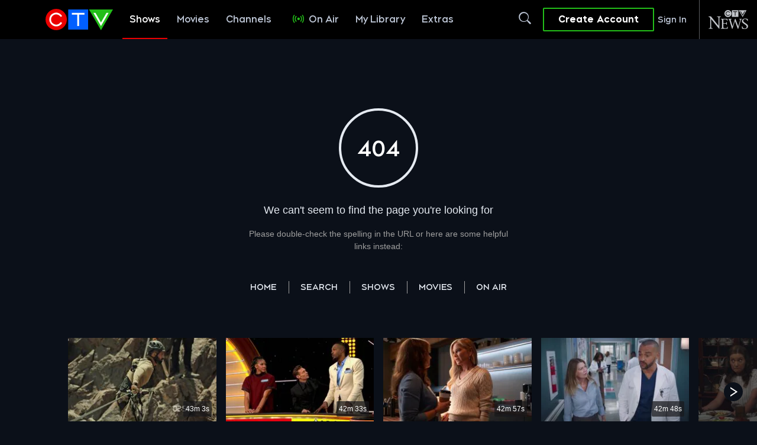

--- FILE ---
content_type: text/plain
request_url: https://ipv4.icanhazip.com/
body_size: 23
content:
3.22.79.202


--- FILE ---
content_type: application/javascript; charset=UTF-8
request_url: https://www.ctv.ca/_next/static/nKi4UL83m5albUAlPM_mu/_buildManifest.js
body_size: 536
content:
self.__BUILD_MANIFEST=function(s,e,c,t,i,a,n){return{__rewrites:{beforeFiles:[],afterFiles:[],fallback:[]},"/":[i,a,n,"static/chunks/pages/index-62d169762f8c47bf.js"],"/400":[t,"static/chunks/pages/400-0f25555e30621347.js"],"/401":[t,"static/chunks/pages/401-af29ff9bf40ab80a.js"],"/404":[t,"static/chunks/pages/404-2a69ed8311d3ae7a.js"],"/500":[t,"static/chunks/pages/500-9065e55c44c6ae96.js"],"/_error":["static/chunks/661-7b26b5b447e8e38d.js","static/chunks/pages/_error-f1ea17d0fb6a984d.js"],"/debug":["static/chunks/pages/debug-079863adc7ead65f.js"],"/loginflow":[s,"static/chunks/pages/loginflow-5d2fed7aa56df989.js"],"/profiles":[s,e,c,"static/chunks/pages/profiles-73af42b15566ceb2.js"],"/profiles/add":[s,e,c,"static/chunks/pages/profiles/add-29ac91e53abb33eb.js"],"/profiles/edit":[s,e,c,"static/chunks/pages/profiles/edit-24558f6d29fd0fde.js"],"/profiles/new":[s,e,c,"static/chunks/pages/profiles/new-fa277d147c30d55c.js"],"/relink-provider":[s,"static/chunks/pages/relink-provider-2a0b8a03e06bd54b.js"],"/settings":[s,e,c,"static/chunks/pages/settings-a39e7e39029c5bd8.js"],"/signin":["static/chunks/pages/signin-911cffb49957de5a.js"],"/unsupported":["static/chunks/pages/unsupported-ca065fd4073dd646.js"],"/[...index]":[i,a,n,"static/chunks/pages/[...index]-34e2fde310b4a14f.js"],sortedPages:["/","/400","/401","/404","/500","/_app","/_error","/debug","/loginflow","/profiles","/profiles/add","/profiles/edit","/profiles/new","/relink-provider","/settings","/signin","/unsupported","/[...index]"]}}("static/chunks/9919-f54ffd56503dbe8a.js","static/chunks/79-fef765a40ebae66a.js","static/chunks/7770-d487610e2f4360c3.js","static/chunks/653-d2272b11317c9233.js","static/chunks/810-12c35d6bca7041b9.js","static/chunks/8236-1aaf85c3b77d475a.js","static/chunks/5686-0e7e5750afafc708.js"),self.__BUILD_MANIFEST_CB&&self.__BUILD_MANIFEST_CB();

--- FILE ---
content_type: text/json; charset=utf-8
request_url: https://insights-collector.newrelic.com/v1/accounts//events
body_size: 63
content:
{"success":true, "uuid":"a8f9c096-0001-b651-8a21-019a414a4c8c"}

--- FILE ---
content_type: application/javascript; charset=UTF-8
request_url: https://www.ctv.ca/_next/static/chunks/2407.fd6d389a99020f5d.js
body_size: 1015
content:
"use strict";(self.webpackChunk_N_E=self.webpackChunk_N_E||[]).push([[2407],{2407:function(e,c,v){v.r(c);var h,l,t,a,s=v(52983);function n(){return(n=Object.assign?Object.assign.bind():function(e){for(var c=1;c<arguments.length;c++){var v=arguments[c];for(var h in v)({}).hasOwnProperty.call(v,h)&&(e[h]=v[h])}return e}).apply(null,arguments)}c.default=function(e){return s.createElement("svg",n({xmlns:"http://www.w3.org/2000/svg",x:0,y:0,viewBox:"0 0 62.5 31.4",xmlSpace:"preserve",enableBackground:"new 0 0 62.5 31.4"},e),h||(h=s.createElement("style",null,".ctv-drama_svg__st5{fill:#e5eaf1}")),l||(l=s.createElement("path",{className:"ctv-drama_svg__st5",d:"M26.4.3v10.3h10.1V.3H26.4zM34.7 3h-2.8v5.8H31V3h-2.8v-.9h6.4V3zM20.3 0c-3 0-5.4 2.4-5.4 5.4s2.4 5.4 5.4 5.4c3 0 5.4-2.4 5.4-5.4S23.3 0 20.3 0zm0 8c1 0 1.8-.5 2.3-1.3l.8.5c-.6 1-1.7 1.7-3 1.7-1.9 0-3.5-1.6-3.5-3.5s1.6-3.5 3.5-3.5c1.3 0 2.4.7 3 1.7l-.8.5c-.5-.8-1.3-1.3-2.3-1.3-1.4 0-2.6 1.2-2.6 2.6 0 1.5 1.2 2.6 2.6 2.6zM37 .3l6.1 10.6L49.2.3H37zm2.2 1.8h1.1L43.1 7l2.8-4.9H47l-3.9 6.7-3.9-6.7z"})),t||(t=s.createElement("g",null,s.createElement("path",{className:"ctv-drama_svg__st5",d:"M28.9 13.2v1.3c-.6-.9-1.9-1.7-3.3-1.7-2.9 0-5.3 2.6-5.3 5.7s2.4 5.7 5.3 5.7c1.5 0 2.8-.7 3.4-1.6v1.1h2.9V13.2h-3zM26 21.5c-1.7 0-2.9-1.3-2.9-3s1.2-3 2.9-3c1.6 0 2.9 1.3 2.9 3-.1 1.7-1.3 3-2.9 3zM45.7 12.8c-1.7 0-2.7.7-3.5 1.6-.7-1-1.7-1.6-2.9-1.6-1.4 0-2.3.7-2.9 1.7v-1.3h-2.9v10.6h2.9V18c0-1.4.6-2.5 1.8-2.5 1.3 0 2 1.1 2 2.5v5.8H43V18c0-1.4.6-2.5 1.9-2.5 1.3 0 2 1.1 2 2.5v5.8h2.9v-6.1c0-3.1-1.6-4.9-4.1-4.9zM59.6 13.2v1.3c-.6-.9-1.9-1.7-3.3-1.7-2.9 0-5.3 2.6-5.3 5.7s2.4 5.7 5.3 5.7c1.5 0 2.8-.7 3.4-1.6v1.1h2.9V13.2h-3zm-2.9 8.3c-1.7 0-2.9-1.3-2.9-3s1.2-3 2.9-3c1.6 0 2.9 1.3 2.9 3s-1.2 3-2.9 3zM19.8 12.8c-1.4.1-2.8.9-3.7 2.5v-2.1h-2.9v10.6h2.9V19c0-2.3 1.8-3.2 3.7-3.3v-2.9zM8.6 9.6v4.9c-.6-.9-1.9-1.7-3.3-1.7-2.9 0-5.3 2.6-5.3 5.7s2.4 5.7 5.3 5.7c1.5 0 2.8-.7 3.4-1.6v1.1h2.9V9.6h-3zm-2.9 12c-1.7 0-2.9-1.3-2.9-3s1.2-3 2.9-3c1.6 0 2.9 1.3 2.9 3 0 1.6-1.2 3-2.9 3z"}))),a||(a=s.createElement("g",null,s.createElement("path",{className:"ctv-drama_svg__st5",d:"M22.5 28.2h-2.1v-1.8h-1.2v4.8h1.2v-1.8h2.1v1.8h1.2v-4.8h-1.2zM27.1 26.4h-.3l-2.5 4.9h1.2l.4-.7H28l.4.7h1.2l-2.5-4.9zm-.8 3.1.7-1.3.7 1.3h-1.4zM33.6 29l-3-2.6h-.3v4.8h1.2v-2.6l3 2.6h.3v-4.8h-1.2zM39.2 29l-3-2.6H36v4.8h1.1v-2.6l3 2.6h.3v-4.8h-1.2zM41.6 31.2h3.8v-1.1h-2.7v-.7h2.5v-1.2h-2.5v-.7h2.7v-1.1h-3.8zM47.7 30.1v-3.7h-1.2v4.8h3.7v-1.1zM17.1 27.6c.2.1.3.3.4.4l1-.6c-.2-.3-.5-.6-.8-.8-.4-.3-.9-.4-1.4-.4-.7 0-1.3.3-1.8.7-.5.5-.8 1.1-.8 1.8s.3 1.3.8 1.8 1.1.7 1.8.7c.5 0 .9-.1 1.4-.4.3-.2.6-.5.8-.8l-1-.6c-.1.2-.2.3-.4.4-.5.4-1.3.3-1.7-.1-.3-.3-.4-.7-.4-1 0-.4.2-.8.4-1.1.4-.3 1.2-.4 1.7 0z"}))))}}}]);

--- FILE ---
content_type: image/svg+xml
request_url: https://www.ctv.ca/static/logos/ctv.svg
body_size: 198
content:
<svg data-name="Layer 1" xmlns="http://www.w3.org/2000/svg" viewBox="0 0 544.961 172.422"><path style="fill:#005fff" d="M183.39 4.423h160.813V167.91H183.39z"/><circle cx="86.211" cy="86.211" r="86.211" style="fill:#eb0000"/><path style="fill:#23be19" d="m351.516 4.423 96.723 167.988L544.961 4.423H351.516z"/><path d="M122.015 107.059a41.451 41.451 0 1 1 0-41.696l12.326-7.178a55.701 55.701 0 1 0 0 56.051Zm192.911-74.108H212.668v14.264h43.816v92.256h14.625V47.215h43.817V32.951zm194.616 0h-16.993l-44.31 77.713-44.328-77.713h-16.994l61.322 106.519 61.343-106.519h-.04z" style="fill:#fff"/></svg>

--- FILE ---
content_type: text/plain
request_url: https://ipv4.icanhazip.com/
body_size: 113
content:
3.22.79.202
